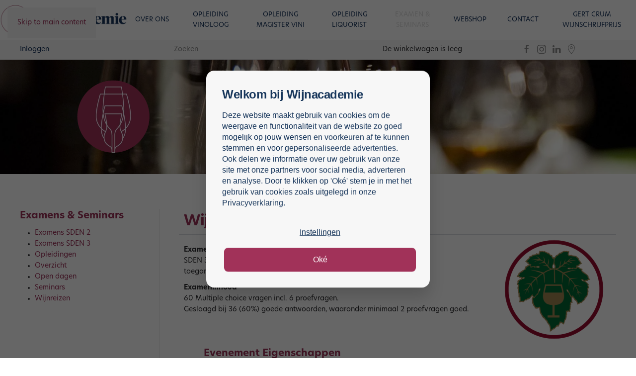

--- FILE ---
content_type: text/html; charset=utf-8
request_url: https://wijnacademie.nl/examen-events/events/examens-sden-3/472-wijnbrevet-examen-sden-3-01022024
body_size: 11581
content:
<!DOCTYPE html>
<html lang="nl-nl" dir="ltr">
    <head>
        <meta name="viewport" content="width=device-width, initial-scale=1">
        <link rel="icon" href="/images/logo_wijnacademie/WA_Favicon.png" sizes="any">
                <link rel="apple-touch-icon" href="/images/logo_wijnacademie/Logo_WA_534-7434_180x180.jpg">
        <meta charset="utf-8">
	<meta name="og:site_name" content="Wijnacademie">
	<meta name="og:title" content="Wijnbrevet Examen SDEN 3-Examens SDEN 3 - Wijnacademie">
	<meta name="og:description" content="Wijnacademie, het dranken kenniscentrum van Nederland. Volg de Vinologen of liquoristen opleiding. Hier vindt u ook een aanbevolen docent bij u in de buurt.">
	<meta name="og:url" content="https://wijnacademie.nl/examen-events/events/examens-sden-3/472-wijnbrevet-examen-sden-3-01022024">
	<meta name="og:type" content="website">
	<meta name="og:image" content="https://wijnacademie.nl/media/com_eventbooking/images/thumbs/logo-wijnbrevet300-150x150.png">
	<meta property="og:title" content="Wijnbrevet Examen SDEN 3">
	<meta property="og:image" content="https://wijnacademie.nl/images/logo_wijnacademie/logo-wijnbrevet300-150x150.png">
	<meta property="og:url" content="https://wijnacademie.nl/examen-events/events/examens-sden-3/472-wijnbrevet-examen-sden-3-01022024">
	<meta property="og:description" content="Examenniveau SDEN 3 toegangsdiploma tot de Vinologenopleiding Exameninhoud 60 Multiple choice vragen incl. 6 proefvragen. Geslaagd bij 36 (60%) goede antwoorden, waaronder minimaal 2 proefvragen goed.">
	<meta property="og:site_name" content="Wijnacademie">
	<meta name="description" content="Wijnacademie, het dranken kenniscentrum van Nederland. Volg de Vinologen of liquoristen opleiding. Hier vindt u ook een aanbevolen docent bij u in de buurt.">
	<title>Wijnbrevet Examen SDEN 3-Examens SDEN 3 - Wijnacademie</title>
<link href="/media/com_eventbooking/assets/css/style.min.css?5.3.1" rel="stylesheet">
	<link href="/media/com_eventbooking/assets/css/themes/default.css?5.3.1" rel="stylesheet">
	<link href="/media/com_eventbooking/assets/css/custom.css?1737982634" rel="stylesheet">
	<link href="/media/com_eventbooking/assets/js/tingle/tingle.min.css?80d592" rel="stylesheet">
	<link href="/media/com_eventbooking/assets/js/colorbox/colorbox.min.css?80d592" rel="stylesheet">
	<link href="/media/vendor/joomla-custom-elements/css/joomla-alert.min.css?0.4.1" rel="stylesheet">
	<link href="/media/vendor/fontawesome-free/css/fontawesome.min.css?6.7.2" rel="stylesheet">
	<link href="/media/system/css/joomla-fontawesome.min.css?4.5.33" rel="preload" as="style" onload="this.onload=null;this.rel='stylesheet'">
	<link href="/templates/yootheme_wijnacademie/css/theme.10.css?1766066582" rel="stylesheet">
	<link href="/templates/yootheme_wijnacademie/css/custom.css?4.5.33" rel="stylesheet">
	<link href="/media/com_hikashop/css/hikashop.css?v=611" rel="stylesheet">
	<link href="/media/com_hikashop/css/frontend_default.css?t=1764859400" rel="stylesheet">
	<link href="/media/com_hikashop/css/style_default.css?t=1764859400" rel="stylesheet">
	<link href="/media/plg_system_jcepro/site/css/content.min.css?86aa0286b6232c4a5b58f892ce080277" rel="stylesheet">
	<link href="/media/com_hikashop/css/notify-metro.css?v=611" rel="stylesheet">
	<style>
#hikashop_category_information_module_139 div.hikashop_subcontainer,
#hikashop_category_information_module_139 .hikashop_rtop *,#hikashop_category_information_module_139 .hikashop_rbottom * { background:#ffffff; }
#hikashop_category_information_module_139 div.hikashop_subcontainer,
#hikashop_category_information_module_139 div.hikashop_subcontainer span,
#hikashop_category_information_module_139 div.hikashop_container { text-align:center; }
#hikashop_category_information_module_139 div.hikashop_container { margin:10px 10px; }
#hikashop_category_information_module_139 .hikashop_subcontainer { -moz-border-radius: 5px; -webkit-border-radius: 5px; -khtml-border-radius: 5px; border-radius: 5px; }</style>
<script src="/media/com_eventbooking/assets/js/tingle/tingle.min.js?80d592"></script>
	<script src="/media/vendor/jquery/js/jquery.min.js?3.7.1"></script>
	<script src="/media/legacy/js/jquery-noconflict.min.js?504da4"></script>
	<script src="/media/com_eventbooking/assets/js/eventbookingjq.min.js?80d592"></script>
	<script src="/media/com_eventbooking/assets/js/colorbox/jquery.colorbox.min.js?80d592"></script>
	<script src="/media/com_eventbooking/assets/js/colorbox/i18n/jquery.colorbox-nl-NL.js?80d592"></script>
	<script type="application/json" class="joomla-script-options new">{"joomla.jtext":{"ERROR":"Fout","MESSAGE":"Bericht","NOTICE":"Attentie","WARNING":"Waarschuwing","JCLOSE":"Sluiten","JOK":"Ok","JOPEN":"Open"},"system.paths":{"root":"","rootFull":"https:\/\/wijnacademie.nl\/","base":"","baseFull":"https:\/\/wijnacademie.nl\/"},"csrf.token":"d65e88d2f4cb96ac1c04dd711b7c72a3"}</script>
	<script src="/media/system/js/core.min.js?a3d8f8"></script>
	<script src="/media/vendor/webcomponentsjs/js/webcomponents-bundle.min.js?2.8.0" nomodule defer></script>
	<script src="/media/vendor/bootstrap/js/dropdown.min.js?5.3.8" type="module"></script>
	<script src="/media/system/js/joomla-hidden-mail.min.js?80d9c7" type="module"></script>
	<script src="/media/system/js/messages.min.js?9a4811" type="module"></script>
	<script src="/templates/yootheme/vendor/assets/uikit/dist/js/uikit.min.js?4.5.33"></script>
	<script src="/templates/yootheme/vendor/assets/uikit/dist/js/uikit-icons-fuse.min.js?4.5.33"></script>
	<script src="/templates/yootheme/js/theme.js?4.5.33"></script>
	<script src="/media/com_hikashop/js/hikashop.js?v=611"></script>
	<script src="https://www.googletagmanager.com/gtag/js?id=G-PQ1YPQT4Y0" async></script>
	<script src="/media/com_hikashop/js/notify.min.js?v=611"></script>
	<script src="/plugins/hikashop/cartnotify/media/notify.js"></script>
	<script src="/media/com_widgetkit/js/maps.js" defer></script>
	<script>			document.addEventListener('DOMContentLoaded', function () {
		        [].slice.call(document.querySelectorAll('a.eb-colorbox-map')).forEach(function (link) {
		            link.addEventListener('click', function (e) {
		            	e.preventDefault();
		                var modal = new tingle.modal({
		                	cssClass: ['eb-map-modal'],
		                    onClose: function () {
		                        modal.destroy();
		                    }
		                });		                
		                modal.setContent('<iframe width="100%" height="480px" src="' + link.href + '" frameborder="0" allowfullscreen></iframe>');
		                modal.open();
		            });
		        });
		    });</script>
	<script>Eb.jQuery(document).ready(function($){$("a.eb-modal").colorbox({ maxWidth: '80%', maxHeight: '80%'});});</script>
	<script>
		function cancelRegistration(registrantId)
		{
			var form = document.adminForm ;
	
			if (confirm("Wilt u de inschrijving annuleren?"))
			{
				form.task.value = "registrant.cancel" ;
				form.id.value = registrantId ;
				form.submit() ;
			}
		}
	</script>
	<script>window.yootheme ||= {}; var $theme = yootheme.theme = {"i18n":{"close":{"label":"Close"},"totop":{"label":"Back to top"},"marker":{"label":"Open"},"navbarToggleIcon":{"label":"Open Menu"},"paginationPrevious":{"label":"Previous page"},"paginationNext":{"label":"Volgende pagina"},"searchIcon":{"toggle":"Open Search","submit":"Submit Search"},"slider":{"next":"Next slide","previous":"Previous slide","slideX":"Slide %s","slideLabel":"%s of %s"},"slideshow":{"next":"Next slide","previous":"Previous slide","slideX":"Slide %s","slideLabel":"%s of %s"},"lightboxPanel":{"next":"Next slide","previous":"Previous slide","slideLabel":"%s of %s","close":"Close"}}};</script>
	<script>
if(!window.localPage) window.localPage = {};
window.localPage.cartRedirect = function(cid,pid,resp){window.location="/hikashop-menu-for-categories-listing/checkout";};
window.localPage.wishlistRedirect = function(cid,pid,resp){window.location="/component/hikashop/product/listing";};
</script>
	<script>
window.dataLayer = window.dataLayer || [];
function gtag(){dataLayer.push(arguments);}
gtag('js', new Date());

gtag('config', 'G-PQ1YPQT4Y0');







		</script>
	<script>
jQuery.notify.defaults({"arrowShow":false,"globalPosition":"top right","elementPosition":"top right","clickToHide":true,"autoHideDelay":5000,"autoHide":true});
window.cartNotifyParams = {"reference":"global","img_url":"\/media\/com_hikashop\/images\/icons\/icon-32-newproduct.png","redirect_url":"","redirect_delay":4000,"hide_delay":5000,"title":"Product toegevoegd aan de winkelwagen","text":"Product succesvol toegevoegd aan de winkelwagen","wishlist_title":"Product toegevoegd aan de wensenlijst","wishlist_text":"Product succesvol toegevoegd aan de verlanglijst","list_title":"Producten toegevoegd aan winkelwagen","list_text":"Producten toegevoegd aan winkelwagen","list_wishlist_title":"Producten toegevoegd aan wensenlijst","list_wishlist_text":"Producten toegevoegd aan wensenlijst","err_title":"Product niet toegevoegd aan de winkelwagen","err_text":"Product niet toegevoegd aan de winkelwagen","err_wishlist_title":"Product niet toegevoegd aan de wensenlijst","err_wishlist_text":"Product niet toegevoegd aan de wensenlijst"};
</script>
	<script>jQuery(document).ready(function () { 
jQuery(".capitalize").keyup(function() {
jQuery(this).val(jQuery(this).val().toUpperCase());
});
jQuery(".capitalizefirst").keyup(function() {
new_str = toUpper(this);
jQuery(this).val(new_str);
});
jQuery('.postcode').keyup(function() {
var postcode = jQuery(this).val().split(" ").join(""); // remove hyphens
if (postcode.length > 0) {
postcode = postcode.match(new RegExp('.{1,4}', 'g')).join(" ");
}
jQuery(this).val(postcode);
});
jQuery('.firstletters').keyup(function() {
var firstletters = jQuery(this).val().split(".").join(""); // remove hyphens
var firstletters = jQuery(this).val().split(" ").join(""); // remove hyphens

jQuery(this).val(firstletters);
if (firstletters.length > 0 && event.keyCode >= 65 && event.keyCode <= 90) {
jQuery(this).val(firstletters + ".");
}
});
});

function toUpper(obj) {
var mystring = obj.value;
var sp = mystring.split(' ');
var wl=0;
var f ,r;
var word = new Array();
for (i = 0 ; i < sp.length ; i ++ ) {
f = sp[i].substring(0,1).toUpperCase();
r = sp[i].substring(1).toLowerCase();
word[i] = f+r;
}
newstring = word.join(' ');
return newstring;   
}
window.addEventListener('load', function() {
    // Check if viewport is wide enough
    if (document.body.clientWidth > 960) {
        // Get Toolbar
        var toolbar = document.getElementsByClassName("tm-toolbar")[0];
        toolbar.setAttribute("uk-sticky", "");

        // Get Navbar
        var navbar = document.querySelector('.tm-header .uk-navbar-container');
        navbar.setAttribute("style", "position: fixed; width: 100%; z-index: 999;");
        document.querySelector('.tm-header').setAttribute("style", "margin-bottom: 80px;");
    }

    // Get URL
    var url_string = window.location.href;
    var url = new URL(url_string);
    var pathname = url.pathname;
    var hash = url.hash.split("#")[1];
    
var decodedHash = decodeURI(hash);
    
    var value = '[data-wk-filter="' + decodedHash.toLowerCase() + '"]';

    // Check if page is "referenties"
    if (document.querySelector(value)) {
        var tab = document.querySelector(value);
        tab.click();
    }
})</script>


        <!-- custom edit #1 -->
            <meta name="facebook-domain-verification" content="dncc8wxunnrcpmk8colb9sjfiwj3sy" />
        <!-- edit custom edit #1 -->

        <!-- custom edit #2 -->
        <script>(function(w,d,s,l,i){w[l]=w[l]||[];w[l].push({'gtm.start': new Date().getTime(),event:'gtm.js'});var f=d.getElementsByTagName(s)[0], j=d.createElement(s),dl=l!='dataLayer'?'&l='+l:'';j.async=true;j.src='https://www.googletagmanager.com/gtm.js?id='+i+dl;f.parentNode.insertBefore(j,f); })(window,document,'script','dataLayer','GTM-KJBMP72H');</script>
        <!-- edit custom edit #2 -->
         
    <script async src="https://www.googletagmanager.com/gtag/js?id=UA-60150830-1"></script>
	<script>
	window.dataLayer = window.dataLayer || [];
	function gtag(){dataLayer.push(arguments);}
	gtag('js', new Date());
	gtag('config', 'UA-60150830-1');
	</script>
</head>

    <body class="">


        <div class="uk-hidden-visually uk-notification uk-notification-top-left uk-width-auto">
            <div class="uk-notification-message">
                <a href="#tm-main">Skip to main content</a>
            </div>
        </div>

        
        
        <div class="tm-page">

                        


<header class="tm-header-mobile uk-hidden@m">


        <div uk-sticky cls-active="uk-navbar-sticky" sel-target=".uk-navbar-container">
    
        <div class="uk-navbar-container">

            <div class="uk-container uk-container-expand">
                <nav class="uk-navbar" uk-navbar="{&quot;align&quot;:&quot;left&quot;,&quot;container&quot;:&quot;.tm-header-mobile &gt; [uk-sticky]&quot;,&quot;boundary&quot;:&quot;.tm-header-mobile .uk-navbar-container&quot;}">

                                        <div class="uk-navbar-left ">

                        
                                                    <a uk-toggle href="#tm-dialog-mobile" class="uk-navbar-toggle">

        
        <div uk-navbar-toggle-icon></div>

        
    </a>
                        
                        
                    </div>
                    
                                        <div class="uk-navbar-center">

                                                    <a href="https://wijnacademie.nl/" aria-label="Terug naar home" class="uk-logo uk-navbar-item">
    <picture>
<source type="image/webp" srcset="/templates/yootheme/cache/46/Logo_WA_534-7434_Horizontaal_LC-46cf0021.webp 220w, /templates/yootheme/cache/1c/Logo_WA_534-7434_Horizontaal_LC-1c13506f.webp 439w, /templates/yootheme/cache/9c/Logo_WA_534-7434_Horizontaal_LC-9c8bded6.webp 440w" sizes="(min-width: 220px) 220px">
<img alt loading="eager" src="/templates/yootheme/cache/71/Logo_WA_534-7434_Horizontaal_LC-710aaa69.png" width="220" height="60">
</picture></a>
                        
                        
                    </div>
                    
                    
                </nav>
            </div>

        </div>

        </div>
    



        <div id="tm-dialog-mobile" uk-offcanvas="container: true; overlay: true" mode="slide">
        <div class="uk-offcanvas-bar uk-flex uk-flex-column">

                        <button class="uk-offcanvas-close uk-close-large" type="button" uk-close uk-toggle="cls: uk-close-large; mode: media; media: @s"></button>
            
                        <div class="uk-margin-auto-bottom">
                
<div class="uk-grid uk-child-width-1-1" uk-grid>    <div>
<div class="uk-panel" id="module-174">

    
    
<ul class="uk-nav uk-nav-default">
    
	<li><a href="/inloggen" class="item-2199">Inloggen</a></li></ul>

</div>
</div>    <div>
<div class="uk-panel" id="module-175">

    
    
<ul class="uk-nav uk-nav-default">
    
	<li class="uk-parent"><a href="/overons" class="item-2174">Over ons</a>
	<ul class="uk-nav-sub">

		<li><a href="/overons/locatie" class="item-2177">Locatie</a></li>
		<li><a href="/overons/events" class="item-2206">Seminars</a></li>
		<li><a href="/overons/nieuws-overzicht" class="item-2207">Nieuws</a></li>
		<li><a href="/overons/vacatures" class="item-2375">Vacatures</a></li>
		<li><a href="/overons/vini" class="item-2554">Vini</a></li>
		<li><a href="/overons/klachtenprocedure" class="item-2667">Klachtenprocedure</a></li>
		<li><a href="/overons/algemene-voorwaarden" class="item-2668">(Annulerings)voorwaarden en auteursrechten</a></li>
		<li><a href="/overons/wijnacademie-app" class="item-3241">Wijnacademie App</a></li>
		<li><a href="/overons/50-jaar-wijnacademie" target="_blank" class="item-4424">50 jaar Wijnacademie</a></li></ul></li>
	<li class="uk-parent"><a href="/opleiding-vinoloog" class="item-2175">Opleiding Vinoloog</a>
	<ul class="uk-nav-sub">

		<li><a href="/opleiding-vinoloog/aanmelden-opleiding-vinoloog" class="item-3830">Aanmelden opleiding Vinoloog</a></li>
		<li><a href="/opleiding-vinoloog/lesrooster-2025-2026" class="item-2641">Lesrooster 2025/2026</a></li>
		<li><a href="/opleiding-vinoloog/examen-vinoloog" class="item-2181">Examen</a></li>
		<li><a href="/opleiding-vinoloog/docenten" class="item-2178">Docenten</a></li>
		<li><a href="/opleiding-vinoloog/vooropleiding-vinoloog" class="item-2179">Vooropleiding</a></li>
		<li><a href="/opleiding-vinoloog/register-vinoloog" class="item-2182">RegisterVinoloog</a></li></ul></li>
	<li class="uk-parent"><a href="/opleiding-magister-vini" class="item-2176">Opleiding Magister Vini</a>
	<ul class="uk-nav-sub">

		<li><a href="/opleiding-magister-vini/aanmelden-opleiding-magister-vini" class="item-4170">Aanmelden opleiding Magister Vini</a></li>
		<li><a href="/opleiding-magister-vini/lesrooster-magister-vini-2025-2027" class="item-2183">Lesrooster Magister Vini 2025-2027</a></li></ul></li>
	<li class="uk-parent"><a href="/opleiding-liquorist" class="item-2186">Opleiding Liquorist</a>
	<ul class="uk-nav-sub">

		<li><a href="/opleiding-liquorist/aanmelden-opleiding-liquorist" class="item-3831">Aanmelden opleiding Liquorist</a></li>
		<li><a href="/opleiding-liquorist/lesrooster-liquorist" class="item-2187">Lesrooster Liquorist 2026-2027</a></li>
		<li><a href="/opleiding-liquorist/examen-liquoristenopleiding" class="item-2715">Examen Liquoristenopleiding</a></li>
		<li><a href="/opleiding-liquorist/docenten-liquoristen" class="item-3091">Docenten</a></li></ul></li>
	<li class="uk-active"><a href="/examen-events" class="item-2258">Examen &amp; Seminars</a></li>
	<li><a href="/webshopwijnacademie" class="item-2198">Webshop</a></li>
	<li><a href="/contact-wijnacademie" class="item-2191">Contact</a></li>
	<li><a class="item-3406">Studenten</a></li>
	<li><a class="item-2201">Studenten</a></li>
	<li><a href="/gertcrum-wijnschrijfprijs" class="item-4344">Gert Crum wijnschrijfprijs</a></li></ul>

</div>
</div>    <div>
<div class="uk-panel" id="module-139">

    
    <div class="hikashop_cart_module " id="hikashop_cart_module">
<script type="text/javascript">
	window.Oby.registerAjax(["cart.updated","checkout.cart.updated"], function(params) {
		var o = window.Oby, el = document.getElementById('hikashop_cart_139');
		if(!el) return;
		if(params && params.resp && params.resp.module == 139) return;
		if(params && params.type && params.type != 'cart') return;
		o.addClass(el, "hikashop_checkout_loading");
		window.hikashop.xRequest("/hikashop-menu-for-categories-listing/product/cart/module_id-139/module_type-cart?tmpl=component", {update:false, mode:'POST', data:'return_url=aHR0cHM6Ly93aWpuYWNhZGVtaWUubmwvZXhhbWVuLWV2ZW50cy9ldmVudHMvZXhhbWVucy1zZGVuLTMvNDcyLXdpam5icmV2ZXQtZXhhbWVuLXNkZW4tMy0wMTAyMjAyNA%3D%3D'}, function(xhr){
			o.removeClass(el, "hikashop_checkout_loading");
			var cartDropdown = xhr.responseText.includes('hikashop_cart_dropdown_content');
			if(cartDropdown) {
				var dropdownType = 'click';
				var dropdownLink = xhr.responseText.includes('onmousehover="if(window.hikashop.toggleOverlayBlock(');
				if(dropdownLink) {
					dropdownType = 'hover';
				}
				var isDrawer = xhr.responseText.includes('hikashop_drawer');
				if(isDrawer) {
					dropdownType = 'drawer';
				}
				window.hikashop.updateElem(el, xhr.responseText, true);
				cartDropdown = document.querySelector('#hikashop_cart_139 .hikashop_cart_dropdown_content');
				if(isDrawer) {
					cartDropdown = document.querySelector('#hikashop_cart_139 .hikashop_small_cart_checkout_link');
				}
				if(cartDropdown.toggleOpen) {
					if(typeof window.checkout === 'undefined') {
						window.hikashop.toggleOverlayBlock(cartDropdown, dropdownType);
					} else {
						window.hikashop.updateElem(el, xhr.responseText, true);
					}
				}
			} else {
				window.hikashop.updateElem(el, xhr.responseText, true);
			}
		});
	});
</script>
<div id="hikashop_cart_139" class="hikashop_cart hika_j4">
	<div class="hikashop_checkout_loading_elem"></div>
	<div class="hikashop_checkout_loading_spinner small_spinner small_cart"></div>
<div class="hikashop_cart_empty_message">De winkelwagen is leeg</div></div>
<div class="clear_both"></div></div>

</div>
</div></div>
            </div>
            
            
        </div>
    </div>
    
    
    

</header>




<header class="tm-header uk-visible@m">



        <div uk-sticky media="@m" cls-active="uk-navbar-sticky" sel-target=".uk-navbar-container">
    
        <div class="uk-navbar-container">

            <div class="uk-container uk-container-xlarge">
                <nav class="uk-navbar" uk-navbar="{&quot;align&quot;:&quot;left&quot;,&quot;container&quot;:&quot;.tm-header &gt; [uk-sticky]&quot;,&quot;boundary&quot;:&quot;.tm-header .uk-navbar-container&quot;}">

                                        <div class="uk-navbar-left ">

                                                    <a href="https://wijnacademie.nl/" aria-label="Terug naar home" class="uk-logo uk-navbar-item">
    <picture>
<source type="image/webp" srcset="/templates/yootheme/cache/62/Logo_WA_534-7434_Horizontaal_LC-62c1b3fc.webp 300w, /templates/yootheme/cache/3a/Logo_WA_534-7434_Horizontaal_LC-3a82eaac.webp 600w" sizes="(min-width: 300px) 300px">
<img alt loading="eager" src="/templates/yootheme/cache/1a/Logo_WA_534-7434_Horizontaal_LC-1af1bff4.png" width="300" height="82">
</picture></a>
                        
                        
                        
                    </div>
                    
                    
                                        <div class="uk-navbar-right">

                                                    
<ul class="uk-navbar-nav">
    
	<li class="item-2174 uk-parent"><a href="/overons">Over ons</a>
	<div class="uk-drop uk-navbar-dropdown"><div><ul class="uk-nav uk-navbar-dropdown-nav">

		<li class="item-2177"><a href="/overons/locatie">Locatie</a></li>
		<li class="item-2206"><a href="/overons/events">Seminars</a></li>
		<li class="item-2207"><a href="/overons/nieuws-overzicht">Nieuws</a></li>
		<li class="item-2375"><a href="/overons/vacatures">Vacatures</a></li>
		<li class="item-2554"><a href="/overons/vini">Vini</a></li>
		<li class="item-2667"><a href="/overons/klachtenprocedure">Klachtenprocedure</a></li>
		<li class="item-2668"><a href="/overons/algemene-voorwaarden">(Annulerings)voorwaarden en auteursrechten</a></li>
		<li class="item-3241"><a href="/overons/wijnacademie-app">Wijnacademie App</a></li>
		<li class="item-4424"><a href="/overons/50-jaar-wijnacademie" target="_blank">50 jaar Wijnacademie</a></li></ul></div></div></li>
	<li class="item-2175 uk-parent"><a href="/opleiding-vinoloog">Opleiding Vinoloog</a>
	<div class="uk-drop uk-navbar-dropdown"><div><ul class="uk-nav uk-navbar-dropdown-nav">

		<li class="item-3830"><a href="/opleiding-vinoloog/aanmelden-opleiding-vinoloog">Aanmelden opleiding Vinoloog</a></li>
		<li class="item-2641"><a href="/opleiding-vinoloog/lesrooster-2025-2026">Lesrooster 2025/2026</a></li>
		<li class="item-2181"><a href="/opleiding-vinoloog/examen-vinoloog">Examen</a></li>
		<li class="item-2178"><a href="/opleiding-vinoloog/docenten">Docenten</a></li>
		<li class="item-2179"><a href="/opleiding-vinoloog/vooropleiding-vinoloog">Vooropleiding</a></li>
		<li class="item-2182"><a href="/opleiding-vinoloog/register-vinoloog">RegisterVinoloog</a></li></ul></div></div></li>
	<li class="item-2176 uk-parent"><a href="/opleiding-magister-vini">Opleiding Magister Vini</a>
	<div class="uk-drop uk-navbar-dropdown"><div><ul class="uk-nav uk-navbar-dropdown-nav">

		<li class="item-4170"><a href="/opleiding-magister-vini/aanmelden-opleiding-magister-vini">Aanmelden opleiding Magister Vini</a></li>
		<li class="item-2183"><a href="/opleiding-magister-vini/lesrooster-magister-vini-2025-2027">Lesrooster Magister Vini 2025-2027</a></li></ul></div></div></li>
	<li class="item-2186 uk-parent"><a href="/opleiding-liquorist">Opleiding Liquorist</a>
	<div class="uk-drop uk-navbar-dropdown"><div><ul class="uk-nav uk-navbar-dropdown-nav">

		<li class="item-3831"><a href="/opleiding-liquorist/aanmelden-opleiding-liquorist">Aanmelden opleiding Liquorist</a></li>
		<li class="item-2187"><a href="/opleiding-liquorist/lesrooster-liquorist">Lesrooster Liquorist 2026-2027</a></li>
		<li class="item-2715"><a href="/opleiding-liquorist/examen-liquoristenopleiding">Examen Liquoristenopleiding</a></li>
		<li class="item-3091"><a href="/opleiding-liquorist/docenten-liquoristen">Docenten</a></li></ul></div></div></li>
	<li class="item-2258 uk-active"><a href="/examen-events">Examen &amp; Seminars</a></li>
	<li class="item-2198"><a href="/webshopwijnacademie">Webshop</a></li>
	<li class="item-2191"><a href="/contact-wijnacademie">Contact</a></li>
	<li class="item-4344"><a href="/gertcrum-wijnschrijfprijs">Gert Crum wijnschrijfprijs</a></li></ul>

                        
                                                    
                        
                    </div>
                    
                </nav>
            </div>

        </div>

        </div>
    







</header>

            
            <div id="module-165" class="builder"><!-- Builder #module-165 --><style class="uk-margin-remove-adjacent">#module-165\#0 .uk-nav-default{font-size: 12px; font-family: Hero New Regular; font-weight: normal; text-transform: none; letter-spacing: 0px; text-align: right;}#module-165\#0 .uk-nav-default>li>a{color: #18355d; font-family: 'new-hero'; font-size: 14px; transition: .1s ease-in-out; transition-property: color,background-color,border-color,box-shadow,opacity,filter;}#module-165\#1 .uk-nav-default{font-size: 13px; font-family: 'Hero New Regular'; font-weight: normal; text-transform: none; letter-spacing: 0px;}</style>
<div id="module-165#2" class="uk-visible@m uk-section-muted uk-section uk-padding-remove-vertical">
    
        
        
        
            
                                <div class="uk-container uk-container-xlarge">                
                    <div class="uk-visible@m uk-grid tm-grid-expand uk-margin-remove-vertical" uk-grid>
<div class="uk-grid-item-match uk-flex-middle uk-width-1-2@s uk-width-1-5@m uk-visible@m">
    
        
            
            
                        <div class="uk-panel uk-width-1-1">            
                
                    
<div class="uk-panel uk-text-center uk-visible@m" id="module-165#0">
    
    
<ul class="uk-nav uk-nav-default">
    
	<li><a href="/inloggen" class="item-2199">Inloggen</a></li></ul>

</div>
                
                        </div>            
        
    
</div>
<div class="uk-grid-item-match uk-flex-middle uk-width-1-3@s uk-width-1-5@m uk-visible@m">
    
        
            
            
                        <div class="uk-panel uk-width-1-1">            
                
                    
<div class="uk-width-medium uk-visible@m">
    <form role="search" class="uk-search uk-search-default uk-width-1-1" action="/component/finder/search?Itemid=2235" method="get">
        
        <input type="search" placeholder="Zoeken" class="uk-search-input" required aria-label="Zoeken" name="q">
        <input type="hidden" name="Itemid" value="2235">
        
    </form>
</div>
                
                        </div>            
        
    
</div>
<div class="uk-grid-item-match uk-flex-middle uk-width-1-3@s uk-width-1-5@m uk-visible@m">
    
        
            
            
                        <div class="uk-panel uk-width-1-1">            
                
                    
<div class="uk-panel uk-text-right uk-visible@m">
    
    <div class="hikashop_cart_module " id="hikashop_cart_module">
<script type="text/javascript">
	window.Oby.registerAjax(["cart.updated","checkout.cart.updated"], function(params) {
		var o = window.Oby, el = document.getElementById('hikashop_cart_139');
		if(!el) return;
		if(params && params.resp && params.resp.module == 139) return;
		if(params && params.type && params.type != 'cart') return;
		o.addClass(el, "hikashop_checkout_loading");
		window.hikashop.xRequest("/hikashop-menu-for-categories-listing/product/cart/module_id-139/module_type-cart?tmpl=component", {update:false, mode:'POST', data:'return_url=aHR0cHM6Ly93aWpuYWNhZGVtaWUubmwvZXhhbWVuLWV2ZW50cy9ldmVudHMvZXhhbWVucy1zZGVuLTMvNDcyLXdpam5icmV2ZXQtZXhhbWVuLXNkZW4tMy0wMTAyMjAyNA%3D%3D'}, function(xhr){
			o.removeClass(el, "hikashop_checkout_loading");
			var cartDropdown = xhr.responseText.includes('hikashop_cart_dropdown_content');
			if(cartDropdown) {
				var dropdownType = 'click';
				var dropdownLink = xhr.responseText.includes('onmousehover="if(window.hikashop.toggleOverlayBlock(');
				if(dropdownLink) {
					dropdownType = 'hover';
				}
				var isDrawer = xhr.responseText.includes('hikashop_drawer');
				if(isDrawer) {
					dropdownType = 'drawer';
				}
				window.hikashop.updateElem(el, xhr.responseText, true);
				cartDropdown = document.querySelector('#hikashop_cart_139 .hikashop_cart_dropdown_content');
				if(isDrawer) {
					cartDropdown = document.querySelector('#hikashop_cart_139 .hikashop_small_cart_checkout_link');
				}
				if(cartDropdown.toggleOpen) {
					if(typeof window.checkout === 'undefined') {
						window.hikashop.toggleOverlayBlock(cartDropdown, dropdownType);
					} else {
						window.hikashop.updateElem(el, xhr.responseText, true);
					}
				}
			} else {
				window.hikashop.updateElem(el, xhr.responseText, true);
			}
		});
	});
</script>
<div id="hikashop_cart_139" class="hikashop_cart hika_j4">
	<div class="hikashop_checkout_loading_elem"></div>
	<div class="hikashop_checkout_loading_spinner small_spinner small_cart"></div>
<div class="hikashop_cart_empty_message">De winkelwagen is leeg</div></div>
<div class="clear_both"></div></div>

</div>
                
                        </div>            
        
    
</div>
<div class="uk-grid-item-match uk-width-1-3@s uk-width-1-5@m uk-visible@m">
        <div class="uk-tile-muted uk-tile uk-padding-remove uk-flex uk-flex-middle">    
        
            
            
                        <div class="uk-panel uk-width-1-1">            
                
                    
<div class="uk-margin-small uk-margin-remove-bottom uk-text-center uk-visible@m" uk-scrollspy="target: [uk-scrollspy-class];">    <ul class="uk-child-width-auto uk-grid-small uk-flex-inline uk-flex-middle" uk-grid>
            <li class="el-item">
<a class="el-link uk-icon-link" href="https://www.facebook.com/Wijnacademie/" target="_blank" rel="noreferrer"><span uk-icon="icon: facebook;"></span></a></li>
            <li class="el-item">
<a class="el-link uk-icon-link" href="https://www.instagram.com/wijnacademie/" target="_blank" rel="noreferrer"><span uk-icon="icon: instagram;"></span></a></li>
            <li class="el-item">
<a class="el-link uk-icon-link" href="https://www.linkedin.com/company/wijnacademie/?originalSubdomain=nl" target="_blank" rel="noreferrer"><span uk-icon="icon: linkedin;"></span></a></li>
            <li class="el-item">
<a class="el-link uk-icon-link" href="https://g.page/KontaktderK?share" target="_blank" rel="noreferrer"><span uk-icon="icon: location;"></span></a></li>
    
    </ul></div>
                
                        </div>            
        
        </div>    
</div></div>
                                </div>                
            
        
    
</div></div><div id="module-170" class="builder"><!-- Builder #module-170 --><style class="uk-margin-remove-adjacent">#module-170\#0 .uk-flex-middle{align-items: center; background-color: #ffffff90;}</style>
<div class="uk-section-default uk-preserve-color uk-dark">
        <div data-src="/images/banners/Wijnacademie-Oorkonde.jpg" data-sources="[{&quot;type&quot;:&quot;image\/webp&quot;,&quot;srcset&quot;:&quot;\/templates\/yootheme\/cache\/a5\/Wijnacademie-Oorkonde-a5a5524f.webp 1920w&quot;,&quot;sizes&quot;:&quot;(max-aspect-ratio: 1920\/1275) 151vh&quot;}]" uk-img class="uk-background-norepeat uk-background-cover uk-background-center-center uk-section uk-section-small">    
        
        
        
            
                                <div class="uk-container">                
                    <div class="uk-grid tm-grid-expand uk-grid-margin" uk-grid>
<div class="uk-width-1-3@m">
    
        
            
            
            
                
                    
<div class="uk-margin uk-text-center">
        <picture>
<source type="image/webp" srcset="/templates/yootheme/cache/71/Beeldmerk_WA_7434_Vol-71c93c6d.webp 150w, /templates/yootheme/cache/10/Beeldmerk_WA_7434_Vol-10853192.webp 300w" sizes="(min-width: 150px) 150px">
<img src="/templates/yootheme/cache/9f/Beeldmerk_WA_7434_Vol-9f1f9d4a.png" width="150" height="150" class="el-image" alt="Wijnacademie®" loading="lazy">
</picture>    
    
</div>
                
            
        
    
</div>
<div class="uk-width-2-3@m" id="module-170#0">
    
        
            
            
            
                
                    
                
            
        
    
</div></div>
                                </div>                
            
        
        </div>
    
</div></div>

            <main id="tm-main"  class="tm-main uk-section uk-section-default" uk-height-viewport="expand: true">

                                <div class="uk-container">

                    
                    <div class="uk-grid uk-grid-divider" uk-grid>
                        <div class="uk-width-expand@m">

                    
                            
                
                <div id="system-message-container" aria-live="polite"></div>

                <div id="eb-event-page" class="eb-category-50 eb-event-472 eb-event-full eb-container eb-event">
	<div class="eb-box-heading uk-clearfix">
		<h1 class="eb-page-heading">
			Wijnbrevet Examen SDEN 3				<div id="pop-print" class="btn hidden-print">
					<a href="https://wijnacademie.nl/examen-events/events/examens-sden-3/472-wijnbrevet-examen-sden-3-01022024?tmpl=component&print=1 " rel="nofollow" target="_blank">
						<span class="fa fa-print"></span>
					</a>
				</div>
					</h1>
	</div>
	<div id="eb-event-details" class="eb-description">
		
		<div class="eb-description-details uk-clearfix">
								<a href="/images/logo_wijnacademie/logo-wijnbrevet300-150x150.png" class="eb-modal"><img src="/media/com_eventbooking/images/thumbs/logo-wijnbrevet300-150x150.png" class="eb-thumb-left" alt="Wijnbrevet Examen SDEN 3"/></a>
				<p><strong>Examenniveau<br /></strong>SDEN 3<br />toegangsdiploma tot de Vinologenopleiding</p>
<p><strong>Exameninhoud<br /></strong>60 Multiple choice vragen incl. 6 proefvragen.<br />Geslaagd&nbsp;bij 36 (60%) goede antwoorden, waaronder minimaal 2&nbsp;proefvragen goed.</p>		</div>

		<div id="eb-event-info" class="uk-container uk-grid uk-clearfix">
							<div id="eb-event-info-left" class="uk-width-1-1">
					<h3 id="eb-event-properties-heading">
						Evenement Eigenschappen					</h3>
					<table class="uk-table uk-table-divider uk-table-striped">
	<tbody>
			<tr class="eb-event-property">
			<td style="width: 30%;" class="eb-event-property-label">
				Startdatum			</td>
			<td class="eb-event-property-value">
				do 01-02-2024 20:00			</td>
		</tr>

					<tr class="eb-event-property">
				<td class="eb-event-property-label">
					Sluitingsdatum				</td>
				<td class="eb-event-property-value">
					vr 19-01-2024 17:00				</td>
			</tr>
					<tr class="eb-event-property">
				<td class="eb-event-property-label">
					Prijs				</td>
				<td class="eb-event-property-value eb_price">
					€115,00				</td>
			</tr>
				<tr class="eb-event-property">
			<td class="eb-event-property-label">
				Locatie			</td>
			<td class="eb-event-property-value">
						<a href="/examen-events/amsterdam-aristo/view-map?tmpl=component" class="eb-colorbox-map">Amsterdam - Aristo</a>
				</td>
		</tr>
		</tbody>
</table>
				</div>

						</div>
		<div class="uk-clearfix"></div>
			<div class="uk-clearfix">
			<p class="text-info eb-notice-message">Sorry, het evenement is vol</p>
		</div>
			<div class="eb-taskbar eb-register-buttons-bottom uk-clearfix">
			<ul>
					<li class="eb-save-to-calendar-buttons">
		<div class="dropdown">
    <button class="btn btn-secondary dropdown-toggle" type="button" data-bs-toggle="dropdown">
        <i class="icon-plus"></i> Opslaan in <span class="caret"></span>
    </button>
    <ul class="dropdown-menu eb-save-to-calendar-container">
        <li><a  href="https://www.google.com/calendar/event?action=TEMPLATE&text=Wijnbrevet+Examen+SDEN+3&dates=20240201T190000Z/20240201T201500Z&location=Amsterdam - Aristo, Teleportboulevard 100, 1043 EJ Amsterdam, Nederland&trp=false&sprop=Wijnacademie&sprop=name:https%3A%2F%2Fwijnacademie.nl%2F&details=ExamenniveauSDEN+3toegangsdiploma+tot+de+Vinologenopleiding%0D%0AExameninhoud60+Multiple+choice+vragen+i+..." target="_blank"><i class="fa fab fa-google-plus"></i>Google Kalender</a></li>
        <li><a href="https://calendar.yahoo.com/?v=60&view=d&type=20&title=Wijnbrevet+Examen+SDEN+3&st=20240201T190000Z&et=20240201T201500Z&desc=ExamenniveauSDEN+3toegangsdiploma+tot+de+Vinologenopleiding%0D%0AExameninhoud60+Multiple+choice+vragen+i+...&in_loc=Amsterdam - Aristo, Teleportboulevard 100, 1043 EJ Amsterdam, Nederland" target="_blank"><i class="fa fab fa-yahoo"></i> Yahoo Kalender</a></li>
        <li><a href="/examen-events/472-wijnbrevet-examen-sden-3-01022024/download-ical"> <i class="fa fa-download"></i> Opslaan Ical</a></li>
    </ul>
</div>
	</li>
	                <li>
		                <a class="eb-button-button-link uk-button uk-button-default" href="javascript: window.history.back();">Terug</a>
	                </li>
							</ul>
		</div>
		</div>
</div>

<form name="adminForm" id="adminForm" action="/examen-events" method="post">
	<input type="hidden" name="task" value="" />
	<input type="hidden" name="id" value="" />
	<input type="hidden" name="d65e88d2f4cb96ac1c04dd711b7c72a3" value="1"></form>

<script type="text/javascript">
	</script>

                
                                                </div>

                        
<aside id="tm-sidebar" class="tm-sidebar uk-width-1-4@m uk-flex-first@m">
    
<div class="uk-panel" id="module-169">

    
        <h3>

                Examens & Seminars        
        </h3>

    
    <ul class="menu">
            <li>
            <a href="/examen-events/events/examens-en-events">
                Examens SDEN 2            </a>
        </li>
                <li>
            <a href="/examen-events/events/examens-sden-3">
                Examens SDEN 3            </a>
        </li>
                <li>
            <a href="/examen-events/events/opleidingen">
                Opleidingen            </a>
        </li>
                <li>
            <a href="/examen-events/events/overzicht">
                Overzicht            </a>
        </li>
                <li>
            <a href="/examen-events/events/open-dagen-vinologen-liquoristen-magister-vini">
                Open dagen            </a>
        </li>
                <li>
            <a href="/examen-events/events/events-nascholing">
                Seminars            </a>
        </li>
                <li>
            <a href="/examen-events/events/wijnreizen">
                Wijnreizen            </a>
        </li>
        </ul>


</div>

</aside>

                    </div>
                     
                </div>
                
            </main>

            

                        <footer>
                <!-- Builder #footer -->
<div class="uk-section-secondary uk-section uk-section-xsmall">
    
        
        
        
            
                                <div class="uk-container">                
                    <div class="uk-grid tm-grid-expand uk-child-width-1-1 uk-grid-margin">
<div class="uk-width-1-1">
    
        
            
            
            
                
                    
<div class="uk-margin-small uk-margin-remove-bottom uk-text-center" uk-scrollspy="target: [uk-scrollspy-class];">    <ul class="uk-child-width-auto uk-grid-small uk-flex-inline uk-flex-middle" uk-grid>
            <li class="el-item">
<a class="el-link uk-icon-button" href="https://www.facebook.com/Wijnacademie/" target="_blank" rel="noreferrer"><span uk-icon="icon: facebook;"></span></a></li>
            <li class="el-item">
<a class="el-link uk-icon-button" href="https://g.page/KontaktderK?share" target="_blank" rel="noreferrer"><span uk-icon="icon: location;"></span></a></li>
            <li class="el-item">
<a class="el-link uk-icon-button" href="https://www.linkedin.com/company/wijnacademie/?originalSubdomain=nl" target="_blank" rel="noreferrer"><span uk-icon="icon: linkedin;"></span></a></li>
            <li class="el-item">
<a class="el-link uk-icon-button" href="https://www.instagram.com/wijnacademie/" target="_blank" rel="noreferrer"><span uk-icon="icon: instagram;"></span></a></li>
    
    </ul></div>
                
            
        
    
</div></div>
                                </div>                
            
        
    
</div>
<div class="uk-section-overlap-flip uk-section-default uk-section-overlap uk-section">
    
        
        
        
            
                                <div class="uk-container uk-container-large">                
                    <div class="uk-grid tm-grid-expand uk-grid-row-large uk-grid-margin-large" uk-grid>
<div class="uk-width-1-2@s uk-width-1-5@m">
    
        
            
            
            
                
                    
<div class="uk-margin uk-text-center">
        <picture>
<source type="image/webp" srcset="/templates/yootheme/cache/2d/Logo_WA_534-7434_Horizontaal_LC-2d4f8825.webp 250w, /templates/yootheme/cache/85/Logo_WA_534-7434_Horizontaal_LC-85e40547.webp 499w, /templates/yootheme/cache/c6/Logo_WA_534-7434_Horizontaal_LC-c6c3bb31.webp 500w" sizes="(min-width: 250px) 250px">
<img src="/templates/yootheme/cache/23/Logo_WA_534-7434_Horizontaal_LC-23ec301b.png" width="250" height="68" class="el-image" alt="Wijnacademie® sinds 1974" loading="lazy">
</picture>    
    
</div>
                
            
        
    
</div>
<div class="uk-width-1-2@s uk-width-1-5@m">
    
        
            
            
            
                
                    
<h3 class="uk-h4 uk-text-muted uk-width-medium@m uk-margin-auto-left uk-text-left">        Contact    </h3>
<div class="uk-margin uk-margin-remove-bottom">
    
    
        
        
<a class="el-content uk-link-text uk-flex-inline uk-flex-center uk-flex-middle" title="e-mail naar Wijnacademie®" href="mailto:secretariaat@wijnacademie.nl" target="_blank">
        <span class="uk-margin-small-right" uk-icon="mail"></span>    
        <joomla-hidden-mail  is-link="1" is-email="1" first="c2VjcmV0YXJpYWF0" last="d2lqbmFjYWRlbWllLm5s" text="c2VjcmV0YXJpYWF0QHdpam5hY2FkZW1pZS5ubA==" base="" >Dit e-mailadres wordt beveiligd tegen spambots. JavaScript dient ingeschakeld te zijn om het te bekijken.</joomla-hidden-mail>    
    
</a>


        
    
    
</div>

<div class="uk-margin uk-margin-remove-bottom">
    
    
        
        
<a class="el-content uk-link-text uk-flex-inline uk-flex-center uk-flex-middle" title="Bel Wijnacademie®" href="tel:+31886009600" target="_blank">
        <span class="uk-margin-small-right" uk-icon="receiver"></span>    
        088 6009600     
    
</a>


        
    
    
</div>
<div class="uk-panel uk-text-small uk-margin uk-margin-remove-top"><p>(maandag t/m donderdag tussen 09.00 tot 15.00 uur)</p></div>
                
            
        
    
</div>
<div class="uk-width-1-3@s uk-width-1-5@m">
    
        
            
            
            
                
                    
<h3 class="uk-h4 uk-text-muted uk-text-left">        Locatie    </h3>
<div class="uk-panel uk-margin-remove-first-child uk-margin uk-text-left">
    
        
            
                                                
            
            
                
                
                    

        
        
        
    
        
        
                <div class="el-content uk-panel uk-margin-top"><p><strong>Landgoed Dijnselburg<br /></strong>Aartsbisdom Dijnselburg<br /><span>Amersfoortseweg 10<br /><span>3705 GJ  ZEIST<br /></span></span></p></div>        
        
        

                
                
            
        
    
</div>
                
            
        
    
</div>
<div class="uk-width-1-3@s uk-width-1-5@m">
    
        
            
            
            
                
                    
<h3 class="uk-h4 uk-text-muted uk-text-left">        Opleidingen    </h3>
<ul class="uk-list uk-margin uk-text-left">
    
    
                <li class="el-item">            <div class="el-content uk-panel uk-h4"><a href="/opleiding-vinoloog" class="el-link uk-link-reset uk-margin-remove-last-child"><p>Vinoloog</p></a></div>        </li>                <li class="el-item">            <div class="el-content uk-panel uk-h4"><a href="/opleiding-magister-vini" class="el-link uk-link-reset uk-margin-remove-last-child"><p>Magister Vini</p></a></div>        </li>                <li class="el-item">            <div class="el-content uk-panel uk-h4"><a href="/opleiding-liquorist" class="el-link uk-link-reset uk-margin-remove-last-child"><p>Liquorist</p></a></div>        </li>        
    
    
</ul>
                
            
        
    
</div>
<div class="uk-width-1-3@s uk-width-1-5@m">
    
        
            
            
            
                
                    
<h3 class="uk-h4 uk-text-muted uk-text-left">        Over ons    </h3>
<ul class="uk-list uk-margin uk-text-left">
    
    
                <li class="el-item">            <div class="el-content uk-panel uk-h4"><a href="/examen-events" class="el-link uk-link-reset uk-margin-remove-last-child"><p>Events &amp; Examens</p></a></div>        </li>                <li class="el-item">            <div class="el-content uk-panel uk-h4"><a href="/overons" class="el-link uk-link-reset uk-margin-remove-last-child"><p>Over ons</p></a></div>        </li>                <li class="el-item">            <div class="el-content uk-panel uk-h4"><a href="/contact-wijnacademie" class="el-link uk-link-reset uk-margin-remove-last-child">Contact</a></div>        </li>        
    
    
</ul>
                
            
        
    
</div></div>
                                </div>                
            
        
    
</div>
<div class="uk-section-default uk-preserve-color uk-light uk-position-relative">
        <div data-src="/templates/yootheme/cache/b2/Wijnacademie_2021_Frontpage_007-_2560px-b221939e.jpeg" data-sources="[{&quot;type&quot;:&quot;image\/webp&quot;,&quot;srcset&quot;:&quot;\/templates\/yootheme\/cache\/7c\/Wijnacademie_2021_Frontpage_007-_2560px-7ce5fae4.webp 768w, \/templates\/yootheme\/cache\/68\/Wijnacademie_2021_Frontpage_007-_2560px-68e6185f.webp 1024w, \/templates\/yootheme\/cache\/32\/Wijnacademie_2021_Frontpage_007-_2560px-3205870c.webp 1366w, \/templates\/yootheme\/cache\/42\/Wijnacademie_2021_Frontpage_007-_2560px-42983435.webp 1600w, \/templates\/yootheme\/cache\/cb\/Wijnacademie_2021_Frontpage_007-_2560px-cb5d5a41.webp 1920w, \/templates\/yootheme\/cache\/d9\/Wijnacademie_2021_Frontpage_007-_2560px-d93f35e3.webp 2560w&quot;,&quot;sizes&quot;:&quot;(max-aspect-ratio: 2560\/1707) 150vh&quot;}]" uk-img class="uk-background-norepeat uk-background-cover uk-background-center-center uk-section uk-section-small uk-padding-remove-bottom">    
        
                <div class="uk-position-cover" style="background-color: rgba(0, 0, 0, 0.25);"></div>        
        
            
                                <div class="uk-position-relative uk-panel">                
                    <div class="uk-grid-margin uk-container uk-container-large"><div class="uk-grid tm-grid-expand uk-child-width-1-1">
<div class="uk-width-1-1@m">
    
        
            
            
            
                
                    <div class="uk-panel uk-margin uk-text-center"><p><a href="/privacy-verklaring-stichting-wijnacademie" target="_self" title="Privacy verklaring Wijnacademie">Privacy reglement</a> | <a href="/disclaimer" target="_self" title="Disclaimer Wijnacademie">Disclaimer</a> | © 2021 Wijnacademie </p></div>
<div class="uk-margin uk-text-center"><a href="#" uk-totop uk-scroll></a></div>
                
            
        
    
</div></div></div>
                                </div>                
            
        
        </div>
    
</div>            </footer>
            
        </div>

        
        
        <!-- custom edit #3 -->
    <noscript><iframe src="https://www.googletagmanager.com/ns.html?id=GTM-KJBMP72H" height="0" width="0" style="display:none;visibility:hidden"></iframe></noscript>
        <!-- end custom edit #3 -->
    </body>
</html>

--- FILE ---
content_type: text/css
request_url: https://wijnacademie.nl/media/com_eventbooking/assets/css/custom.css?1737982634
body_size: 22
content:
form#adminForm .control-group:not(div[id*="field_"]) {
  display: none;
}

form#adminForm .control-group#payment_method_container {
  display: block;
}

--- FILE ---
content_type: text/css
request_url: https://wijnacademie.nl/templates/yootheme_wijnacademie/css/custom.css?4.5.33
body_size: 3240
content:
/* Yootheme custom fonts */
    @font-face {
    font-family: 'Publico-Banner-Web-Bold';
    font-style: normal;
    font-weight: normal;
    src: local('Hero New Regular'), url('../fonts/Publico-Banner-Web-Bold-Regular.woff') format('woff');
    }
    
    @font-face {
    font-family: 'Publico-Text-Web-Regular';
    font-style: normal;
    font-weight: normal;
    src: local('Hero New Regular'), url('../fonts/Publico-Text-Web-Regular.woff') format('woff');
    }

@import url("https://p.typekit.net/p.css?s=1&k=nlq2gan&ht=tk&f=50027.50028.50029.50031.50032.50041&a=10932630&app=typekit&e=css");

@font-face {
font-family:"new-hero-hairline";
src:url("https://use.typekit.net/af/bea2ae/00000000000000007735febb/30/l?primer=7cdcb44be4a7db8877ffa5c0007b8dd865b3bbc383831fe2ea177f62257a9191&fvd=n1&v=3") format("woff2"),url("https://use.typekit.net/af/bea2ae/00000000000000007735febb/30/d?primer=7cdcb44be4a7db8877ffa5c0007b8dd865b3bbc383831fe2ea177f62257a9191&fvd=n1&v=3") format("woff"),url("https://use.typekit.net/af/bea2ae/00000000000000007735febb/30/a?primer=7cdcb44be4a7db8877ffa5c0007b8dd865b3bbc383831fe2ea177f62257a9191&fvd=n1&v=3") format("opentype");
font-display:auto;font-style:normal;font-weight:100;font-stretch:normal;
}

@font-face {
font-family:"new-hero-hairline";
src:url("https://use.typekit.net/af/261cf3/00000000000000007735feb9/30/l?primer=7cdcb44be4a7db8877ffa5c0007b8dd865b3bbc383831fe2ea177f62257a9191&fvd=i1&v=3") format("woff2"),url("https://use.typekit.net/af/261cf3/00000000000000007735feb9/30/d?primer=7cdcb44be4a7db8877ffa5c0007b8dd865b3bbc383831fe2ea177f62257a9191&fvd=i1&v=3") format("woff"),url("https://use.typekit.net/af/261cf3/00000000000000007735feb9/30/a?primer=7cdcb44be4a7db8877ffa5c0007b8dd865b3bbc383831fe2ea177f62257a9191&fvd=i1&v=3") format("opentype");
font-display:auto;font-style:italic;font-weight:100;font-stretch:normal;
}

@font-face {
font-family:"new-hero";
src:url("https://use.typekit.net/af/598d82/00000000000000007735feba/30/l?primer=7cdcb44be4a7db8877ffa5c0007b8dd865b3bbc383831fe2ea177f62257a9191&fvd=i7&v=3") format("woff2"),url("https://use.typekit.net/af/598d82/00000000000000007735feba/30/d?primer=7cdcb44be4a7db8877ffa5c0007b8dd865b3bbc383831fe2ea177f62257a9191&fvd=i7&v=3") format("woff"),url("https://use.typekit.net/af/598d82/00000000000000007735feba/30/a?primer=7cdcb44be4a7db8877ffa5c0007b8dd865b3bbc383831fe2ea177f62257a9191&fvd=i7&v=3") format("opentype");
font-display:auto;font-style:italic;font-weight:700;font-stretch:normal;
}

@font-face {
font-family:"new-hero";
src:url("https://use.typekit.net/af/766783/00000000000000007735fec5/30/l?primer=7cdcb44be4a7db8877ffa5c0007b8dd865b3bbc383831fe2ea177f62257a9191&fvd=n7&v=3") format("woff2"),url("https://use.typekit.net/af/766783/00000000000000007735fec5/30/d?primer=7cdcb44be4a7db8877ffa5c0007b8dd865b3bbc383831fe2ea177f62257a9191&fvd=n7&v=3") format("woff"),url("https://use.typekit.net/af/766783/00000000000000007735fec5/30/a?primer=7cdcb44be4a7db8877ffa5c0007b8dd865b3bbc383831fe2ea177f62257a9191&fvd=n7&v=3") format("opentype");
font-display:auto;font-style:normal;font-weight:700;font-stretch:normal;
}

@font-face {
font-family:"new-hero";
src:url("https://use.typekit.net/af/8046c1/00000000000000007735fec6/30/l?primer=7cdcb44be4a7db8877ffa5c0007b8dd865b3bbc383831fe2ea177f62257a9191&fvd=i4&v=3") format("woff2"),url("https://use.typekit.net/af/8046c1/00000000000000007735fec6/30/d?primer=7cdcb44be4a7db8877ffa5c0007b8dd865b3bbc383831fe2ea177f62257a9191&fvd=i4&v=3") format("woff"),url("https://use.typekit.net/af/8046c1/00000000000000007735fec6/30/a?primer=7cdcb44be4a7db8877ffa5c0007b8dd865b3bbc383831fe2ea177f62257a9191&fvd=i4&v=3") format("opentype");
font-display:auto;font-style:italic;font-weight:400;font-stretch:normal;
}

@font-face {
font-family:"new-hero";
src:url("https://use.typekit.net/af/ff5709/00000000000000007735fec9/30/l?primer=7cdcb44be4a7db8877ffa5c0007b8dd865b3bbc383831fe2ea177f62257a9191&fvd=n4&v=3") format("woff2"),url("https://use.typekit.net/af/ff5709/00000000000000007735fec9/30/d?primer=7cdcb44be4a7db8877ffa5c0007b8dd865b3bbc383831fe2ea177f62257a9191&fvd=n4&v=3") format("woff"),url("https://use.typekit.net/af/ff5709/00000000000000007735fec9/30/a?primer=7cdcb44be4a7db8877ffa5c0007b8dd865b3bbc383831fe2ea177f62257a9191&fvd=n4&v=3") format("opentype");
font-display:auto;font-style:normal;font-weight:400;font-stretch:normal;
}

.tk-new-hero-hairline { font-family: "new-hero-hairline",sans-serif; }
.tk-new-hero { font-family: "new-hero",sans-serif; }

/*
    @font-face {
    font-family: 'Hero New Regular';
    font-style: normal;
    font-weight: normal;
    src: local('Hero New Regular'), url('../fonts/Hero New Regular.woff') format('woff');
    }
    

    @font-face {
    font-family: 'Hero New Regular Italic';
    font-style: normal;
    font-weight: normal;
    src: local('Hero New Regular Italic'), url('../fonts/Hero New Regular Italic.woff') format('woff');
    }
    

    @font-face {
    font-family: 'Hero New Hairline';
    font-style: normal;
    font-weight: normal;
    src: local('Hero New Hairline'), url('../fonts/Hero New Hairline.woff') format('woff');
    }
    

    @font-face {
    font-family: 'Hero New Hairline Italic';
    font-style: normal;
    font-weight: normal;
    src: local('Hero New Hairline Italic'), url('../fonts/Hero New Hairline Italic.woff') format('woff');
    }
    

    @font-face {
    font-family: 'Hero New Thin';
    font-style: normal;
    font-weight: normal;
    src: local('Hero New Thin'), url('../fonts/Hero New Thin.woff') format('woff');
    }
    

    @font-face {
    font-family: 'Hero New Thin Italic';
    font-style: normal;
    font-weight: normal;
    src: local('Hero New Thin Italic'), url('../fonts/Hero New Thin Italic.woff') format('woff');
    }
    

    @font-face {
    font-family: 'Hero New UltraLight';
    font-style: normal;
    font-weight: normal;
    src: local('Hero New UltraLight'), url('../fonts/Hero New UltraLight.woff') format('woff');
    }
    

    @font-face {
    font-family: 'Hero New UltraLight Italic';
    font-style: normal;
    font-weight: normal;
    src: local('Hero New UltraLight Italic'), url('../fonts/Hero New UltraLight Italic.woff') format('woff');
    }
    

    @font-face {
    font-family: 'Hero New Light';
    font-style: normal;
    font-weight: normal;
    src: local('Hero New Light'), url('../fonts/Hero New Light.woff') format('woff');
    }
    

    @font-face {
    font-family: 'Hero New Light Italic';
    font-style: normal;
    font-weight: normal;
    src: local('Hero New Light Italic'), url('../fonts/Hero New Light Italic.woff') format('woff');
    }
    

    @font-face {
    font-family: 'Hero New Medium';
    font-style: normal;
    font-weight: normal;
    src: local('Hero New Medium'), url('../fonts/Hero New Medium.woff') format('woff');
    }
    

    @font-face {
    font-family: 'Hero New Medium Italic';
    font-style: normal;
    font-weight: normal;
    src: local('Hero New Medium Italic'), url('../fonts/Hero New Medium Italic.woff') format('woff');
    }
    

    @font-face {
    font-family: 'Hero New SemiBold';
    font-style: normal;
    font-weight: normal;
    src: local('Hero New SemiBold'), url('../fonts/Hero New SemiBold.woff') format('woff');
    }
    

    @font-face {
    font-family: 'Hero New SemiBold Italic';
    font-style: normal;
    font-weight: normal;
    src: local('Hero New SemiBold Italic'), url('../fonts/Hero New SemiBold Italic.woff') format('woff');
    }
    

    @font-face {
    font-family: 'Hero New Bold';
    font-style: normal;
    font-weight: normal;
    src: local('Hero New Bold'), url('../fonts/Hero New Bold.woff') format('woff');
    }
    

    @font-face {
    font-family: 'Hero New Bold Italic';
    font-style: normal;
    font-weight: normal;
    src: local('Hero New Bold Italic'), url('../fonts/Hero New Bold Italic.woff') format('woff');
    }
    

    @font-face {
    font-family: 'Hero New ExtraBold';
    font-style: normal;
    font-weight: normal;
    src: local('Hero New ExtraBold'), url('../fonts/Hero New ExtraBold.woff') format('woff');
    }
    

    @font-face {
    font-family: 'Hero New ExtraBold Italic';
    font-style: normal;
    font-weight: normal;
    src: local('Hero New ExtraBold Italic'), url('../fonts/Hero New ExtraBold Italic.woff') format('woff');
    }
    

    @font-face {
    font-family: 'Hero New Super';
    font-style: normal;
    font-weight: normal;
    src: local('Hero New Super'), url('../fonts/Hero New Super.woff') format('woff');
    }
    

    @font-face {
    font-family: 'Hero New Super Italic';
    font-style: normal;
    font-weight: normal;
    src: local('Hero New Super Italic'), url('../fonts/Hero New Super Italic.woff') format('woff');
    }
*/
	
/* Yootheme override */	




/* Toolbar login */
.toolbar-login form {
	position: relative;
	top: -4px;
	min-width: 450px;
	max-height: 30px;
}
.toolbar-login form .userdata {
	min-width: 450px;
}
.toolbar-login .input-medium {
	max-width: 150px !important;
	max-height: 28px;
}
.toolbar-login > .userdata > span {
	display: inline-block;
}
.toolbar-login .cbModuleLoginIcon {
	color: #ffffff;
	font-size: 24px;
}
.toolbar-login .logout-button {
	padding-top: 10px;
	padding-bottom: 3px;
}
.toolbar-login .logout-button button {
	color: rgba(255,255,255,.7) !important;
}
.toolbar-login .logout-button button:hover {
	color: #ffffff !important;
}

.wijnlogin #form-login-remember label {
	position: relative;
	top: -6px;
	padding-top: 0;
	padding-left: 6px;
}

/* Toolbar cart */
.tm-toolbar .hikashop_cart_dropdown_content {
	background-color: #850F1F;
	min-width: 200px;
	left: -10px;
}
.tm-toolbar td {
	padding-left: 6px;
	padding-right: 6px;
}
.tm-toolbar .hikashop_cart_module_product_price_value {
	min-width: 40px;
}
.tm-toolbar .hikashop_product_quantity_field {
	max-width: 28px;
	max-height: 36px;
	padding: 0 4px;
}
.tm-toolbar .hikashop_cart_proceed_to_checkout, .tm-toolbar .hikashop_cart_proceed_to_checkout:hover {
	color: #333333;
	margin: 10px;
}
#hikashop_checkout_form legend {
	font-size: 28px;
}
.hikashop_products .hikashop_listing_img_title form td {

}
.hikashop_products .hikashop_listing_img_title form td input {
	    width: 50px !important;
}
.hikashop_login_forgot_username_line {
	display: none;
}
.hikashop_listing_img_title form table {
	display: inline;
}
.hikashop_listing_img_title a.hikabtn {
	position: relative;
	top: -16px;
}

/* Navbar colors */
.tm-header .uk-sticky {
	margin-bottom: 10px;
}
.uk-navbar-container > .uk-container {
    padding-left: 0;
    padding-right: 0;
}
.uk-navbar-container > .uk-container .uk-navbar-left {
    margin-left: 0;
    margin-right: 0;
}
.uk-navbar-nav > li > a {
	min-width: 100px;
	min-height: 40px;
	color: ##5d5d5d;
	font-weight: normal;
	font-size: 13px;
	letter-spacing: 0;
	margin-right: 6px;
	text-align: center;
}
.uk-navbar-nav > li.uk-active > a, 
.uk-navbar-nav > li > a:hover,
.uk-navbar-nav > li > a.uk-open {
	color: #dddddd;
}

.uk-navbar-nav > li > a.red {
	background-color: #850F1F;
}
.uk-navbar-nav > li > a.red.uk-open + .uk-navbar-dropdown {
	color: #ffffff;
	background-color: #850F1F;
}
.uk-navbar-nav > li > a.red.uk-open + .uk-navbar-dropdown a {
	color: #ffffff;
}

.uk-navbar-nav > li > a.yellow {
	background-color: #F8A600;
}
.uk-navbar-nav > li > a.yellow.uk-open + .uk-navbar-dropdown {
	color: #ffffff;
	background-color: #F8A600;
}
.uk-navbar-nav > li > a.yellow.uk-open + .uk-navbar-dropdown a {
	color: #ffffff;
}

.uk-navbar-nav > li > a.green {
	background-color: #B0CA08;
}
.uk-navbar-nav > li > a.green.uk-open + .uk-navbar-dropdown {
	color: #ffffff;
	background-color: #B0CA08;
}
.uk-navbar-nav > li > a.green.uk-open + .uk-navbar-dropdown a {
	color: #ffffff;
}

.uk-navbar-nav > li > a.brown {
	background-color: #a3864e;
}
.uk-navbar-nav > li > a.brown.uk-open + .uk-navbar-dropdown {
	color: #ffffff;
	background-color: #a3864e;
}
.uk-navbar-nav > li > a.brown.uk-open + .uk-navbar-dropdown a {
	color: #ffffff;
}

.uk-navbar-nav > li > a.black {
	background-color: #111111;
}
.uk-navbar-nav > li > a.black.uk-open + .uk-navbar-dropdown {
	color: #ffffff;
	background-color: #111111;
}
.uk-navbar-nav > li > a.black.uk-open + .uk-navbar-dropdown a {
	color: #ffffff;
}

/* Navbar colors Offcanvas */
.uk-offcanvas-bar {
	padding: 50px 0 10px;
}
.uk-offcanvas-bar .uk-nav-header:not(:first-child) {
	margin-top: 0 !important;
	padding-top: 10px;
}
.uk-offcanvas-bar li {
	padding: 0 20px;
}

.uk-offcanvas-bar a {
	color: #ffffff !important;
}
.uk-offcanvas-bar .toolbar-login {
	margin: 10px;
	min-height: 76px;
}
.uk-offcanvas-bar .toolbar-login .userdata > span {
	display: block;
}
.uk-offcanvas-bar #form-login-remember, .uk-offcanvas-bar #form-login-submit  {
	display: inline-block;
}

/* Eventbooking */
.eb-container li {
	padding-left: 30px;
}
#eb-event-info {
	margin-left: 0;
}
#pop-print {
	display: none;
}
.eb-event-price-container:not(.nohover) {  
    background-color: #850f1f; 
}
.ebm-upcoming-events .ebm-event-thumb {
    max-width: 35px;
	display: inherit
}
.ebm-event-link-title {
    font-size: 20px;
    font-weight: 900;
}
#eb-upcoming-events-page-columns .col-lg-6 .eb-event-location-price {
	margin-left: 0 !important;
}
form#adminForm .control-group:not(div[id*="field_"]) {
    display: inherit;
}


/* Default background colors */
.uk-section-primary.beige, .uk-card-primary.beige, .uk-offcanvas-bar li.beige, .uk-section.beige, .button-beige .uk-button {
	background-color: #e1c19e !important;
	color: #FFFFFF !important;
}
.uk-section-primary.red, .uk-card-primary.red, .uk-offcanvas-bar li.red, .uk-section.red, .button-red .uk-button {
	background-color: #850F1F !important;
	color: #FFFFFF !important;
}
.uk-section-primary.yellow, .uk-card-primary.yellow, .uk-offcanvas-bar li.yellow, .uk-section.yellow, .button-yellow .uk-button {
	background-color: #F8A600 !important;
}
.uk-section-primary.green, .uk-card-primary.green, .uk-offcanvas-bar li.green, .uk-section.green, .button-green .uk-button {
	background-color: #B0CA08 !important;
	color: #FFFFFF !important;
}
.uk-section-primary.brown, .uk-card-primary.brown, .uk-offcanvas-bar li.brown, .uk-section.brown, .button-brown .uk-button {
	background-color: #a3864e !important;
	color: #FFFFFF !important;
}
.uk-section-primary.black, .uk-card-primary.black, .uk-offcanvas-bar li.black, .uk-section.black, .button-black .uk-button {
	background-color: #111111 !important;
	color: #FFFFFF !important;
}

.button-red .uk-button:hover {
	border-color: #850F1F !important;
	color: #111111 !important;
}
.button-yellow .uk-button:hover {
	border-color: #F8A600 !important;
	color: #111111 !important;
}
.button-green .uk-button:hover {
	border-color: #B0CA08 !important;
	color: #111111 !important;
}
.button-brown .uk-button:hover {
	border-color: #a3864e !important;
	color: #111111 !important;
}
.button-black .uk-button:hover {
	border-color: #111111 !important;
	color: #AAAAAA !important;
}

/* form2content */
.news-blog-image {
	max-width: 100px;
	max-height: 100px;
}
.news-intro-image {
	max-width: 200px;
	max-height: 200px;
}

/* CB */
.cbUserListResultCount {
	display: none;
}
.cbUsersList #cbfr_42 {
	display: none !important;
}
.cbUserListSearch .cb-page-header-title {
	font-size: 18px;
}
.cbUserListSearch.CBList2 #cbfr_86, .cbUserListSearch.CBList5 #cbfr_74 {
	display: none !important;
}
.cbUserListSearch.CBList3 #cbfr_86, .cbUserListSearch.CBList3 #cbfr_74 {
	display: none !important;
}
#cbExam .examList input[type=checkbox]:disabled:checked {
    background-color: #850f1f;
    border-color: transparent;
	background-image: url("data:image/svg+xml;charset=UTF-8,%3Csvg%20width%3D%2214%22%20height%3D%2211%22%20viewBox%3D%220%200%2014%2011%22%20xmlns%3D%22http%3A%2F%2Fwww.w3.org%2F2000%2Fsvg%22%3E%0A%20%20%20%20%3Cpolygon%20fill%3D%22%23fff%22%20points%3D%2212%201%205%207.5%202%205%201%205.5%205%2010%2013%201.5%22%20%2F%3E%0A%3C%2Fsvg%3E%0A")
}
#registrationTable .combodate select {
	width: auto !important;
	display: inline !important;
}

/* floatingSocialShare */
#floatingSocialShare .top-left {
	top: 26% !important;
}
@media (max-width: 1278px) {
	#floatingSocialShare .top-left {
		top: auto !important;
		bottom: 0 !important;
	}
	#floatingSocialShare a {
		position: relative !important;
		float: left !important;
		display: list-item !important;
		list-style-type: none !important;
	}
}

/* invisible captcha 
.cbft_antispam_captcha {
	height: 0;
}*/
.cbft_antispam_captcha label, .cbft_antispam_captcha .cbFieldIcons {
	visibility: hidden;
}

/* Cookie notice on top */
.uk-position-bottom.uk-position-fixed {
	z-index: 1000;
}